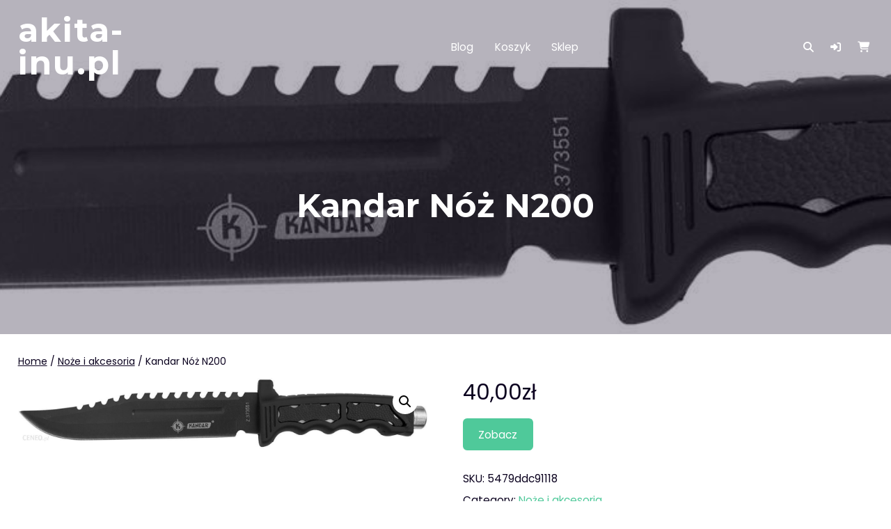

--- FILE ---
content_type: text/html; charset=UTF-8
request_url: https://akita-inu.pl/produkt/kandar-noz-n200/
body_size: 12197
content:
<!DOCTYPE html>
<html lang="pl-PL">
<head>
<meta charset="UTF-8">
<meta name="viewport" content="width=device-width, initial-scale=1">
<link rel="profile" href="http://gmpg.org/xfn/11">
<link rel="pingback" href="https://akita-inu.pl/xmlrpc.php">
<title>Kandar Nóż N200 &#8211; akita-inu.pl</title>
<meta name='robots' content='max-image-preview:large' />
<link rel='dns-prefetch' href='//fonts.googleapis.com' />
<link rel="alternate" type="application/rss+xml" title="akita-inu.pl &raquo; Kanał z wpisami" href="https://akita-inu.pl/feed/" />
<link rel="alternate" type="application/rss+xml" title="akita-inu.pl &raquo; Kanał z komentarzami" href="https://akita-inu.pl/comments/feed/" />
<link rel="alternate" type="application/rss+xml" title="akita-inu.pl &raquo; Kandar Nóż N200 Kanał z komentarzami" href="https://akita-inu.pl/produkt/kandar-noz-n200/feed/" />
<link rel="alternate" title="oEmbed (JSON)" type="application/json+oembed" href="https://akita-inu.pl/wp-json/oembed/1.0/embed?url=https%3A%2F%2Fakita-inu.pl%2Fprodukt%2Fkandar-noz-n200%2F" />
<link rel="alternate" title="oEmbed (XML)" type="text/xml+oembed" href="https://akita-inu.pl/wp-json/oembed/1.0/embed?url=https%3A%2F%2Fakita-inu.pl%2Fprodukt%2Fkandar-noz-n200%2F&#038;format=xml" />
<style id='wp-img-auto-sizes-contain-inline-css' type='text/css'>
img:is([sizes=auto i],[sizes^="auto," i]){contain-intrinsic-size:3000px 1500px}
/*# sourceURL=wp-img-auto-sizes-contain-inline-css */
</style>
<style id='wp-emoji-styles-inline-css' type='text/css'>

	img.wp-smiley, img.emoji {
		display: inline !important;
		border: none !important;
		box-shadow: none !important;
		height: 1em !important;
		width: 1em !important;
		margin: 0 0.07em !important;
		vertical-align: -0.1em !important;
		background: none !important;
		padding: 0 !important;
	}
/*# sourceURL=wp-emoji-styles-inline-css */
</style>
<style id='wp-block-library-inline-css' type='text/css'>
:root{--wp-block-synced-color:#7a00df;--wp-block-synced-color--rgb:122,0,223;--wp-bound-block-color:var(--wp-block-synced-color);--wp-editor-canvas-background:#ddd;--wp-admin-theme-color:#007cba;--wp-admin-theme-color--rgb:0,124,186;--wp-admin-theme-color-darker-10:#006ba1;--wp-admin-theme-color-darker-10--rgb:0,107,160.5;--wp-admin-theme-color-darker-20:#005a87;--wp-admin-theme-color-darker-20--rgb:0,90,135;--wp-admin-border-width-focus:2px}@media (min-resolution:192dpi){:root{--wp-admin-border-width-focus:1.5px}}.wp-element-button{cursor:pointer}:root .has-very-light-gray-background-color{background-color:#eee}:root .has-very-dark-gray-background-color{background-color:#313131}:root .has-very-light-gray-color{color:#eee}:root .has-very-dark-gray-color{color:#313131}:root .has-vivid-green-cyan-to-vivid-cyan-blue-gradient-background{background:linear-gradient(135deg,#00d084,#0693e3)}:root .has-purple-crush-gradient-background{background:linear-gradient(135deg,#34e2e4,#4721fb 50%,#ab1dfe)}:root .has-hazy-dawn-gradient-background{background:linear-gradient(135deg,#faaca8,#dad0ec)}:root .has-subdued-olive-gradient-background{background:linear-gradient(135deg,#fafae1,#67a671)}:root .has-atomic-cream-gradient-background{background:linear-gradient(135deg,#fdd79a,#004a59)}:root .has-nightshade-gradient-background{background:linear-gradient(135deg,#330968,#31cdcf)}:root .has-midnight-gradient-background{background:linear-gradient(135deg,#020381,#2874fc)}:root{--wp--preset--font-size--normal:16px;--wp--preset--font-size--huge:42px}.has-regular-font-size{font-size:1em}.has-larger-font-size{font-size:2.625em}.has-normal-font-size{font-size:var(--wp--preset--font-size--normal)}.has-huge-font-size{font-size:var(--wp--preset--font-size--huge)}.has-text-align-center{text-align:center}.has-text-align-left{text-align:left}.has-text-align-right{text-align:right}.has-fit-text{white-space:nowrap!important}#end-resizable-editor-section{display:none}.aligncenter{clear:both}.items-justified-left{justify-content:flex-start}.items-justified-center{justify-content:center}.items-justified-right{justify-content:flex-end}.items-justified-space-between{justify-content:space-between}.screen-reader-text{border:0;clip-path:inset(50%);height:1px;margin:-1px;overflow:hidden;padding:0;position:absolute;width:1px;word-wrap:normal!important}.screen-reader-text:focus{background-color:#ddd;clip-path:none;color:#444;display:block;font-size:1em;height:auto;left:5px;line-height:normal;padding:15px 23px 14px;text-decoration:none;top:5px;width:auto;z-index:100000}html :where(.has-border-color){border-style:solid}html :where([style*=border-top-color]){border-top-style:solid}html :where([style*=border-right-color]){border-right-style:solid}html :where([style*=border-bottom-color]){border-bottom-style:solid}html :where([style*=border-left-color]){border-left-style:solid}html :where([style*=border-width]){border-style:solid}html :where([style*=border-top-width]){border-top-style:solid}html :where([style*=border-right-width]){border-right-style:solid}html :where([style*=border-bottom-width]){border-bottom-style:solid}html :where([style*=border-left-width]){border-left-style:solid}html :where(img[class*=wp-image-]){height:auto;max-width:100%}:where(figure){margin:0 0 1em}html :where(.is-position-sticky){--wp-admin--admin-bar--position-offset:var(--wp-admin--admin-bar--height,0px)}@media screen and (max-width:600px){html :where(.is-position-sticky){--wp-admin--admin-bar--position-offset:0px}}

/*# sourceURL=wp-block-library-inline-css */
</style><style id='global-styles-inline-css' type='text/css'>
:root{--wp--preset--aspect-ratio--square: 1;--wp--preset--aspect-ratio--4-3: 4/3;--wp--preset--aspect-ratio--3-4: 3/4;--wp--preset--aspect-ratio--3-2: 3/2;--wp--preset--aspect-ratio--2-3: 2/3;--wp--preset--aspect-ratio--16-9: 16/9;--wp--preset--aspect-ratio--9-16: 9/16;--wp--preset--color--black: #000000;--wp--preset--color--cyan-bluish-gray: #abb8c3;--wp--preset--color--white: #ffffff;--wp--preset--color--pale-pink: #f78da7;--wp--preset--color--vivid-red: #cf2e2e;--wp--preset--color--luminous-vivid-orange: #ff6900;--wp--preset--color--luminous-vivid-amber: #fcb900;--wp--preset--color--light-green-cyan: #7bdcb5;--wp--preset--color--vivid-green-cyan: #00d084;--wp--preset--color--pale-cyan-blue: #8ed1fc;--wp--preset--color--vivid-cyan-blue: #0693e3;--wp--preset--color--vivid-purple: #9b51e0;--wp--preset--color--bg-dark: #b3b3b3;--wp--preset--color--bg: #ffffff;--wp--preset--color--fg-dark: #070015;--wp--preset--color--fg: #0a001e;--wp--preset--color--fg-light: #9d99a5;--wp--preset--color--fg-very-light: #e7e6e9;--wp--preset--color--accent-1-dark: #378d6c;--wp--preset--color--accent-1: #4fc99a;--wp--preset--color--accent-1-light: #b9e9d7;--wp--preset--color--accent-1-very-light: #eefaf5;--wp--preset--color--accent-2-dark: #ab647c;--wp--preset--color--accent-2: #f48fb1;--wp--preset--color--accent-2-light: #fbd2e0;--wp--preset--color--accent-2-very-light: #fef4f8;--wp--preset--color--accent-3-dark: #b36147;--wp--preset--color--accent-3: #ff8a65;--wp--preset--color--accent-3-light: #ffd0c1;--wp--preset--color--accent-3-very-light: #fff4f0;--wp--preset--color--accent-4-dark: #348b96;--wp--preset--color--accent-4: #4ac6d6;--wp--preset--color--accent-4-light: #b7e8ef;--wp--preset--color--accent-4-very-light: #edfafb;--wp--preset--color--transparent-light: rgba(255,255,255,0.3);--wp--preset--color--transparent-very-light: rgba(255,255,255,0.7);--wp--preset--color--transparent-dark: rgba(0,0,0,0.04);--wp--preset--color--transparent-very-dark: rgba(0,0,0,0.3);--wp--preset--gradient--vivid-cyan-blue-to-vivid-purple: linear-gradient(135deg,rgb(6,147,227) 0%,rgb(155,81,224) 100%);--wp--preset--gradient--light-green-cyan-to-vivid-green-cyan: linear-gradient(135deg,rgb(122,220,180) 0%,rgb(0,208,130) 100%);--wp--preset--gradient--luminous-vivid-amber-to-luminous-vivid-orange: linear-gradient(135deg,rgb(252,185,0) 0%,rgb(255,105,0) 100%);--wp--preset--gradient--luminous-vivid-orange-to-vivid-red: linear-gradient(135deg,rgb(255,105,0) 0%,rgb(207,46,46) 100%);--wp--preset--gradient--very-light-gray-to-cyan-bluish-gray: linear-gradient(135deg,rgb(238,238,238) 0%,rgb(169,184,195) 100%);--wp--preset--gradient--cool-to-warm-spectrum: linear-gradient(135deg,rgb(74,234,220) 0%,rgb(151,120,209) 20%,rgb(207,42,186) 40%,rgb(238,44,130) 60%,rgb(251,105,98) 80%,rgb(254,248,76) 100%);--wp--preset--gradient--blush-light-purple: linear-gradient(135deg,rgb(255,206,236) 0%,rgb(152,150,240) 100%);--wp--preset--gradient--blush-bordeaux: linear-gradient(135deg,rgb(254,205,165) 0%,rgb(254,45,45) 50%,rgb(107,0,62) 100%);--wp--preset--gradient--luminous-dusk: linear-gradient(135deg,rgb(255,203,112) 0%,rgb(199,81,192) 50%,rgb(65,88,208) 100%);--wp--preset--gradient--pale-ocean: linear-gradient(135deg,rgb(255,245,203) 0%,rgb(182,227,212) 50%,rgb(51,167,181) 100%);--wp--preset--gradient--electric-grass: linear-gradient(135deg,rgb(202,248,128) 0%,rgb(113,206,126) 100%);--wp--preset--gradient--midnight: linear-gradient(135deg,rgb(2,3,129) 0%,rgb(40,116,252) 100%);--wp--preset--gradient--transparent-to-fg: linear-gradient( 180deg, transparent 0%, #0a001e 100% );--wp--preset--gradient--one-to-two: linear-gradient( 135deg, #4fc99a 0%, #f48fb1 100% );--wp--preset--gradient--one-to-three: linear-gradient( 135deg, #4fc99a 0%, #ff8a65 100% );--wp--preset--gradient--one-to-four: linear-gradient( 135deg, #4fc99a 0%, #4ac6d6 100% );--wp--preset--gradient--accents-all: linear-gradient( 135deg, #4fc99a 0%, #f48fb1 33.33%, #ff8a65 66.67%, #4ac6d6 100% );--wp--preset--gradient--four-color-block: linear-gradient( to right, #4fc99a, #4fc99a 25%, #f48fb1 25%, #f48fb1 50%, #ff8a65 50%, #ff8a65 75%, #4ac6d6 75%, #4ac6d6 );--wp--preset--gradient--four-circular: radial-gradient( circle, var(--wp--preset--color--accent-4-dark) 33%, var(--wp--preset--color--accent-4) calc(33% + 1px) );--wp--preset--gradient--four-diagonal: linear-gradient( 135deg, var(--wp--preset--color--accent-4) 50%, var(--wp--preset--color--accent-4-light) calc(49.95% + 1px) );--wp--preset--font-size--small: clamp(12px, 0.75rem + ((1vw - 3.2px) * 0.156), 14px);--wp--preset--font-size--medium: clamp(18px, 1.125rem + ((1vw - 3.2px) * 0.313), 22px);--wp--preset--font-size--large: clamp(22px, 1.375rem + ((1vw - 3.2px) * 1.094), 36px);--wp--preset--font-size--x-large: clamp(36px, 2.25rem + ((1vw - 3.2px) * 1.406), 54px);--wp--preset--font-size--normal: clamp(14px, 0.875rem + ((1vw - 3.2px) * 0.156), 16px);--wp--preset--font-size--xx-large: clamp(54px, 3.375rem + ((1vw - 3.2px) * 1.719), 76px);--wp--preset--spacing--20: 0.44rem;--wp--preset--spacing--30: 0.67rem;--wp--preset--spacing--40: 1rem;--wp--preset--spacing--50: 1.5rem;--wp--preset--spacing--60: 2.25rem;--wp--preset--spacing--70: 3.38rem;--wp--preset--spacing--80: 5.06rem;--wp--preset--shadow--natural: 6px 6px 9px rgba(0, 0, 0, 0.2);--wp--preset--shadow--deep: 12px 12px 50px rgba(0, 0, 0, 0.4);--wp--preset--shadow--sharp: 6px 6px 0px rgba(0, 0, 0, 0.2);--wp--preset--shadow--outlined: 6px 6px 0px -3px rgb(255, 255, 255), 6px 6px rgb(0, 0, 0);--wp--preset--shadow--crisp: 6px 6px 0px rgb(0, 0, 0);}:where(.is-layout-flex){gap: 0.5em;}:where(.is-layout-grid){gap: 0.5em;}body .is-layout-flex{display: flex;}.is-layout-flex{flex-wrap: wrap;align-items: center;}.is-layout-flex > :is(*, div){margin: 0;}body .is-layout-grid{display: grid;}.is-layout-grid > :is(*, div){margin: 0;}:where(.wp-block-columns.is-layout-flex){gap: 2em;}:where(.wp-block-columns.is-layout-grid){gap: 2em;}:where(.wp-block-post-template.is-layout-flex){gap: 1.25em;}:where(.wp-block-post-template.is-layout-grid){gap: 1.25em;}.has-black-color{color: var(--wp--preset--color--black) !important;}.has-cyan-bluish-gray-color{color: var(--wp--preset--color--cyan-bluish-gray) !important;}.has-white-color{color: var(--wp--preset--color--white) !important;}.has-pale-pink-color{color: var(--wp--preset--color--pale-pink) !important;}.has-vivid-red-color{color: var(--wp--preset--color--vivid-red) !important;}.has-luminous-vivid-orange-color{color: var(--wp--preset--color--luminous-vivid-orange) !important;}.has-luminous-vivid-amber-color{color: var(--wp--preset--color--luminous-vivid-amber) !important;}.has-light-green-cyan-color{color: var(--wp--preset--color--light-green-cyan) !important;}.has-vivid-green-cyan-color{color: var(--wp--preset--color--vivid-green-cyan) !important;}.has-pale-cyan-blue-color{color: var(--wp--preset--color--pale-cyan-blue) !important;}.has-vivid-cyan-blue-color{color: var(--wp--preset--color--vivid-cyan-blue) !important;}.has-vivid-purple-color{color: var(--wp--preset--color--vivid-purple) !important;}.has-black-background-color{background-color: var(--wp--preset--color--black) !important;}.has-cyan-bluish-gray-background-color{background-color: var(--wp--preset--color--cyan-bluish-gray) !important;}.has-white-background-color{background-color: var(--wp--preset--color--white) !important;}.has-pale-pink-background-color{background-color: var(--wp--preset--color--pale-pink) !important;}.has-vivid-red-background-color{background-color: var(--wp--preset--color--vivid-red) !important;}.has-luminous-vivid-orange-background-color{background-color: var(--wp--preset--color--luminous-vivid-orange) !important;}.has-luminous-vivid-amber-background-color{background-color: var(--wp--preset--color--luminous-vivid-amber) !important;}.has-light-green-cyan-background-color{background-color: var(--wp--preset--color--light-green-cyan) !important;}.has-vivid-green-cyan-background-color{background-color: var(--wp--preset--color--vivid-green-cyan) !important;}.has-pale-cyan-blue-background-color{background-color: var(--wp--preset--color--pale-cyan-blue) !important;}.has-vivid-cyan-blue-background-color{background-color: var(--wp--preset--color--vivid-cyan-blue) !important;}.has-vivid-purple-background-color{background-color: var(--wp--preset--color--vivid-purple) !important;}.has-black-border-color{border-color: var(--wp--preset--color--black) !important;}.has-cyan-bluish-gray-border-color{border-color: var(--wp--preset--color--cyan-bluish-gray) !important;}.has-white-border-color{border-color: var(--wp--preset--color--white) !important;}.has-pale-pink-border-color{border-color: var(--wp--preset--color--pale-pink) !important;}.has-vivid-red-border-color{border-color: var(--wp--preset--color--vivid-red) !important;}.has-luminous-vivid-orange-border-color{border-color: var(--wp--preset--color--luminous-vivid-orange) !important;}.has-luminous-vivid-amber-border-color{border-color: var(--wp--preset--color--luminous-vivid-amber) !important;}.has-light-green-cyan-border-color{border-color: var(--wp--preset--color--light-green-cyan) !important;}.has-vivid-green-cyan-border-color{border-color: var(--wp--preset--color--vivid-green-cyan) !important;}.has-pale-cyan-blue-border-color{border-color: var(--wp--preset--color--pale-cyan-blue) !important;}.has-vivid-cyan-blue-border-color{border-color: var(--wp--preset--color--vivid-cyan-blue) !important;}.has-vivid-purple-border-color{border-color: var(--wp--preset--color--vivid-purple) !important;}.has-vivid-cyan-blue-to-vivid-purple-gradient-background{background: var(--wp--preset--gradient--vivid-cyan-blue-to-vivid-purple) !important;}.has-light-green-cyan-to-vivid-green-cyan-gradient-background{background: var(--wp--preset--gradient--light-green-cyan-to-vivid-green-cyan) !important;}.has-luminous-vivid-amber-to-luminous-vivid-orange-gradient-background{background: var(--wp--preset--gradient--luminous-vivid-amber-to-luminous-vivid-orange) !important;}.has-luminous-vivid-orange-to-vivid-red-gradient-background{background: var(--wp--preset--gradient--luminous-vivid-orange-to-vivid-red) !important;}.has-very-light-gray-to-cyan-bluish-gray-gradient-background{background: var(--wp--preset--gradient--very-light-gray-to-cyan-bluish-gray) !important;}.has-cool-to-warm-spectrum-gradient-background{background: var(--wp--preset--gradient--cool-to-warm-spectrum) !important;}.has-blush-light-purple-gradient-background{background: var(--wp--preset--gradient--blush-light-purple) !important;}.has-blush-bordeaux-gradient-background{background: var(--wp--preset--gradient--blush-bordeaux) !important;}.has-luminous-dusk-gradient-background{background: var(--wp--preset--gradient--luminous-dusk) !important;}.has-pale-ocean-gradient-background{background: var(--wp--preset--gradient--pale-ocean) !important;}.has-electric-grass-gradient-background{background: var(--wp--preset--gradient--electric-grass) !important;}.has-midnight-gradient-background{background: var(--wp--preset--gradient--midnight) !important;}.has-small-font-size{font-size: var(--wp--preset--font-size--small) !important;}.has-medium-font-size{font-size: var(--wp--preset--font-size--medium) !important;}.has-large-font-size{font-size: var(--wp--preset--font-size--large) !important;}.has-x-large-font-size{font-size: var(--wp--preset--font-size--x-large) !important;}
/*# sourceURL=global-styles-inline-css */
</style>

<style id='classic-theme-styles-inline-css' type='text/css'>
/*! This file is auto-generated */
.wp-block-button__link{color:#fff;background-color:#32373c;border-radius:9999px;box-shadow:none;text-decoration:none;padding:calc(.667em + 2px) calc(1.333em + 2px);font-size:1.125em}.wp-block-file__button{background:#32373c;color:#fff;text-decoration:none}
/*# sourceURL=/wp-includes/css/classic-themes.min.css */
</style>
<link rel='stylesheet' id='photoswipe-css' href='https://akita-inu.pl/wp-content/plugins/woocommerce/assets/css/photoswipe/photoswipe.min.css?ver=6.4.1' type='text/css' media='all' />
<link rel='stylesheet' id='photoswipe-default-skin-css' href='https://akita-inu.pl/wp-content/plugins/woocommerce/assets/css/photoswipe/default-skin/default-skin.min.css?ver=6.4.1' type='text/css' media='all' />
<link rel='stylesheet' id='woocommerce-layout-css' href='https://akita-inu.pl/wp-content/plugins/woocommerce/assets/css/woocommerce-layout.css?ver=6.4.1' type='text/css' media='all' />
<link rel='stylesheet' id='woocommerce-smallscreen-css' href='https://akita-inu.pl/wp-content/plugins/woocommerce/assets/css/woocommerce-smallscreen.css?ver=6.4.1' type='text/css' media='only screen and (max-width: 768px)' />
<link rel='stylesheet' id='woocommerce-general-css' href='https://akita-inu.pl/wp-content/plugins/woocommerce/assets/css/woocommerce.css?ver=6.4.1' type='text/css' media='all' />
<style id='woocommerce-inline-inline-css' type='text/css'>
.woocommerce form .form-row .required { visibility: visible; }
/*# sourceURL=woocommerce-inline-inline-css */
</style>
<link rel='stylesheet' id='oskar-fonts-css' href='https://fonts.googleapis.com/css2?family=Montserrat:wght@100;200;300;400;500;600;700;800;900&#038;family=Poppins:wght@300;400;500;600;700&#038;display=swap' type='text/css' media='all' />
<link rel='stylesheet' id='oskar-fontawesome-css' href='https://akita-inu.pl/wp-content/themes/oskar/assets/fontawesome/css/all.min.css?ver=1.0.7' type='text/css' media='all' />
<link rel='stylesheet' id='oskar-bx-slider-css' href='https://akita-inu.pl/wp-content/themes/oskar/assets/css/bx-slider.css?ver=1.0.7' type='text/css' media='all' />
<link rel='stylesheet' id='oskar-style-css' href='https://akita-inu.pl/wp-content/themes/oskar/style.css?ver=1.0.7' type='text/css' media='all' />
<style id='oskar-style-inline-css' type='text/css'>
body{--wp--preset--font-size--small: clamp(12px, 0.75rem + ((1vw - 7.68px) * 0.24), 14px);--wp--preset--font-size--normal: clamp(14px, 0.875rem + ((1vw - 7.68px) * 0.24), 16px);--wp--preset--font-size--medium: clamp(18px, 1.125rem + ((1vw - 7.68px) * 0.481), 22px);--wp--preset--font-size--large: clamp(22px, 1.375rem + ((1vw - 7.68px) * 1.683), 36px);--wp--preset--font-size--x-large: clamp(36px, 2.25rem + ((1vw - 7.68px) * 2.163), 54px);--wp--preset--font-size--xx-large: clamp(54px, 3.375rem + ((1vw - 7.68px) * 2.644), 76px);--container--width:1400px;--site--spacing:2%;--featured--services--overlap:180px;}.has-bg-dark-color{color:var(--wp--preset--color--bg-dark);}.has-bg-dark-background-color{background-color:var(--wp--preset--color--bg-dark);}.has-bg-color{color:var(--wp--preset--color--bg);}.has-bg-background-color{background-color:var(--wp--preset--color--bg);}.has-fg-dark-color{color:var(--wp--preset--color--fg-dark);}.has-fg-dark-background-color{background-color:var(--wp--preset--color--fg-dark);}.has-fg-color{color:var(--wp--preset--color--fg);}.has-fg-background-color{background-color:var(--wp--preset--color--fg);}.has-fg-light-color{color:var(--wp--preset--color--fg-light);}.has-fg-light-background-color{background-color:var(--wp--preset--color--fg-light);}.has-fg-very-light-color{color:var(--wp--preset--color--fg-very-light);}.has-fg-very-light-background-color{background-color:var(--wp--preset--color--fg-very-light);}.has-accent-1-dark-color{color:var(--wp--preset--color--accent-1-dark);}.has-accent-1-dark-background-color{background-color:var(--wp--preset--color--accent-1-dark);}.has-accent-1-color{color:var(--wp--preset--color--accent-1);}.has-accent-1-background-color{background-color:var(--wp--preset--color--accent-1);}.has-accent-1-light-color{color:var(--wp--preset--color--accent-1-light);}.has-accent-1-light-background-color{background-color:var(--wp--preset--color--accent-1-light);}.has-accent-1-very-light-color{color:var(--wp--preset--color--accent-1-very-light);}.has-accent-1-very-light-background-color{background-color:var(--wp--preset--color--accent-1-very-light);}.has-accent-2-dark-color{color:var(--wp--preset--color--accent-2-dark);}.has-accent-2-dark-background-color{background-color:var(--wp--preset--color--accent-2-dark);}.has-accent-2-color{color:var(--wp--preset--color--accent-2);}.has-accent-2-background-color{background-color:var(--wp--preset--color--accent-2);}.has-accent-2-light-color{color:var(--wp--preset--color--accent-2-light);}.has-accent-2-light-background-color{background-color:var(--wp--preset--color--accent-2-light);}.has-accent-2-very-light-color{color:var(--wp--preset--color--accent-2-very-light);}.has-accent-2-very-light-background-color{background-color:var(--wp--preset--color--accent-2-very-light);}.has-accent-3-dark-color{color:var(--wp--preset--color--accent-3-dark);}.has-accent-3-dark-background-color{background-color:var(--wp--preset--color--accent-3-dark);}.has-accent-3-color{color:var(--wp--preset--color--accent-3);}.has-accent-3-background-color{background-color:var(--wp--preset--color--accent-3);}.has-accent-3-light-color{color:var(--wp--preset--color--accent-3-light);}.has-accent-3-light-background-color{background-color:var(--wp--preset--color--accent-3-light);}.has-accent-3-very-light-color{color:var(--wp--preset--color--accent-3-very-light);}.has-accent-3-very-light-background-color{background-color:var(--wp--preset--color--accent-3-very-light);}.has-accent-4-dark-color{color:var(--wp--preset--color--accent-4-dark);}.has-accent-4-dark-background-color{background-color:var(--wp--preset--color--accent-4-dark);}.has-accent-4-color{color:var(--wp--preset--color--accent-4);}.has-accent-4-background-color{background-color:var(--wp--preset--color--accent-4);}.has-accent-4-light-color{color:var(--wp--preset--color--accent-4-light);}.has-accent-4-light-background-color{background-color:var(--wp--preset--color--accent-4-light);}.has-accent-4-very-light-color{color:var(--wp--preset--color--accent-4-very-light);}.has-accent-4-very-light-background-color{background-color:var(--wp--preset--color--accent-4-very-light);}.has-transparent-light-color{color:var(--wp--preset--color--transparent-light);}.has-transparent-light-background-color{background-color:var(--wp--preset--color--transparent-light);}.has-transparent-very-light-color{color:var(--wp--preset--color--transparent-very-light);}.has-transparent-very-light-background-color{background-color:var(--wp--preset--color--transparent-very-light);}.has-transparent-dark-color{color:var(--wp--preset--color--transparent-dark);}.has-transparent-dark-background-color{background-color:var(--wp--preset--color--transparent-dark);}.has-transparent-very-dark-color{color:var(--wp--preset--color--transparent-very-dark);}.has-transparent-very-dark-background-color{background-color:var(--wp--preset--color--transparent-very-dark);}.has-transparent-to-fg-gradient-background{background: var(--wp--preset--gradient--transparent-to-fg);}.has-one-to-two-gradient-background{background: var(--wp--preset--gradient--one-to-two);}.has-one-to-three-gradient-background{background: var(--wp--preset--gradient--one-to-three);}.has-one-to-four-gradient-background{background: var(--wp--preset--gradient--one-to-four);}.has-accents-all-gradient-background{background: var(--wp--preset--gradient--accents-all);}.has-four-color-block-gradient-background{background: var(--wp--preset--gradient--four-color-block);}.has-four-circular-gradient-background{background: var(--wp--preset--gradient--four-circular);}.has-four-diagonal-gradient-background{background: var(--wp--preset--gradient--four-diagonal);}
/*# sourceURL=oskar-style-inline-css */
</style>
<link rel='stylesheet' id='oskar-style-tablet-css' href='https://akita-inu.pl/wp-content/themes/oskar/assets/css/style-tablet.css?ver=1.0.7' type='text/css' media='(max-width: 1024px)' />
<link rel='stylesheet' id='oskar-style-mobile-css' href='https://akita-inu.pl/wp-content/themes/oskar/assets/css/style-mobile.css?ver=1.0.7' type='text/css' media='(max-width: 768px)' />
<link rel='stylesheet' id='oskar-style-small-css' href='https://akita-inu.pl/wp-content/themes/oskar/assets/css/style-small.css?ver=1.0.7' type='text/css' media='(max-width: 480px)' />
<link rel='stylesheet' id='oskar-wc-style-css' href='https://akita-inu.pl/wp-content/themes/oskar/assets/css/woocommerce.css?ver=1.0.7' type='text/css' media='all' />
<style id='oskar-wc-style-inline-css' type='text/css'>
body{}
/*# sourceURL=oskar-wc-style-inline-css */
</style>
<link rel='stylesheet' id='oskar-wc-style-mobile-css' href='https://akita-inu.pl/wp-content/themes/oskar/assets/css/woocommerce-mobile.css?ver=1.0.7' type='text/css' media='(max-width: 768px)' />
<link rel='stylesheet' id='oskar-wc-style-small-css' href='https://akita-inu.pl/wp-content/themes/oskar/assets/css/woocommerce-small.css?ver=1.0.7' type='text/css' media='(max-width: 480px)' />
<script type="text/javascript" src="https://akita-inu.pl/wp-includes/js/jquery/jquery.min.js?ver=3.7.1" id="jquery-core-js"></script>
<script type="text/javascript" src="https://akita-inu.pl/wp-includes/js/jquery/jquery-migrate.min.js?ver=3.4.1" id="jquery-migrate-js"></script>
<link rel="https://api.w.org/" href="https://akita-inu.pl/wp-json/" /><link rel="alternate" title="JSON" type="application/json" href="https://akita-inu.pl/wp-json/wp/v2/product/5955" /><link rel="EditURI" type="application/rsd+xml" title="RSD" href="https://akita-inu.pl/xmlrpc.php?rsd" />
<meta name="generator" content="WordPress 6.9" />
<meta name="generator" content="WooCommerce 6.4.1" />
<link rel="canonical" href="https://akita-inu.pl/produkt/kandar-noz-n200/" />
<link rel='shortlink' href='https://akita-inu.pl/?p=5955' />
	<noscript><style>.woocommerce-product-gallery{ opacity: 1 !important; }</style></noscript>
			<style type="text/css" id="wp-custom-css">
			
.woocommerce ul.products li.product a img {
    height: 230px;
    object-fit: contain;
}

.woocommerce ul.products li.product .woocommerce-loop-product__title {
    height: 90px;
    overflow: hidden;
}
		</style>
		</head>
<body class="wp-singular product-template-default single single-product postid-5955 wp-theme-oskar theme-oskar woocommerce woocommerce-page woocommerce-no-js">
	<a class="skip-link screen-reader-text" href="#content">Skip to content</a>
	<div id="page">
			<header id="masthead" class="site-header full has-search has-wc">
						<div class="container">
						<div id="site-branding">
												<p class="site-title"><a class="" href="https://akita-inu.pl/" rel="home">akita-inu.pl</a></p>
								
					<div class="site-description"></div>
		</div><!-- #site-branding -->
						
	<div id="site-navigation" role="navigation">
		<button class="toggle-nav-open"></button>
		<div class="site-main-menu">
		<ul id="primary-menu" class="demo-menu"><li class="page_item page-item-2 "><a href="https://akita-inu.pl/blog/">Blog</a></li>
<li class="page_item page-item-7"><a href="https://akita-inu.pl/koszyk/">Koszyk</a></li>
<li class="page_item page-item-6 current_page_parent"><a href="https://akita-inu.pl/">Sklep</a></li>
</ul>		</div>
		<button class="menu-close">Close Menu</button>
	</div>
							<div id="site-top-right">
			<button class="toggle-nav"></button>
				<div class="top-search">
		<a href="#" class="icons oskar-icon-search"></a>
		<div class="mini-search">
		<form role="search" method="get" class="woocommerce-product-search" action="https://akita-inu.pl/">
	<label class="screen-reader-text" for="woocommerce-product-search-field-0">Search for:</label>
	<input type="search" id="woocommerce-product-search-field-0" class="search-field" placeholder="Search products&hellip;" value="" name="s" />
	<button type="submit" value="Search">Search</button>
	<input type="hidden" name="post_type" value="product" />
</form>
		</div>
	</div>
					<div class="top-account">
					<a class="oskar-account" href="" role="button"><span id="icon-user" class="icons oskar-icon-user"></span></a>
					<div class="mini-account">
			<div class="woocommerce-notices-wrapper"></div>

		<h2>Login</h2>

		<form class="woocommerce-form woocommerce-form-login login" method="post">

			
			<p class="woocommerce-form-row woocommerce-form-row--wide form-row form-row-wide">
				<label for="username">Username or email address&nbsp;<span class="required">*</span></label>
				<input type="text" class="woocommerce-Input woocommerce-Input--text input-text" name="username" id="username" autocomplete="username" value="" />			</p>
			<p class="woocommerce-form-row woocommerce-form-row--wide form-row form-row-wide">
				<label for="password">Password&nbsp;<span class="required">*</span></label>
				<input class="woocommerce-Input woocommerce-Input--text input-text" type="password" name="password" id="password" autocomplete="current-password" />
			</p>

			
			<p class="form-row">
				<label class="woocommerce-form__label woocommerce-form__label-for-checkbox woocommerce-form-login__rememberme">
					<input class="woocommerce-form__input woocommerce-form__input-checkbox" name="rememberme" type="checkbox" id="rememberme" value="forever" /> <span>Remember me</span>
				</label>
				<input type="hidden" id="woocommerce-login-nonce" name="woocommerce-login-nonce" value="621151daf3" /><input type="hidden" name="_wp_http_referer" value="/produkt/kandar-noz-n200/" />				<button type="submit" class="woocommerce-button button woocommerce-form-login__submit" name="login" value="Log in">Log in</button>
			</p>
			<p class="woocommerce-LostPassword lost_password">
				<a href="https://akita-inu.pl/lost-password/">Lost your password?</a>
			</p>

			
		</form>


			</div>
		</div>
											<div class="top-cart"><a class="oskar-cart" href="https://akita-inu.pl/koszyk/" role="button"><span class="icons oskar-icon-shopping-cart"></span><span class="item-count">0</span></a><div class="mini-cart">

	<p class="woocommerce-mini-cart__empty-message">No products in the cart.</p>


</div></div>
			</div><!-- #site-top-right -->
				</div>
					</header><!-- #masthead -->
			<header id="header-title" class="entry-header with-image full" style="background-image: url('https://akita-inu.pl/wp-content/uploads/2023/05/i-kandar-noz-n200.jpg')">
		<div class="title-meta-wrapper">
			<div class="container">
	<h1 class="entry-title">Kandar Nóż N200</h1>			</div>
		</div>
	</header><!-- .entry-header -->

		<div id="content" class="site-content clearfix">
		<div class="container clearfix">

	<div id="primary" class="content-area">
		<main id="main" class="site-main" role="main"><nav class="woocommerce-breadcrumb"><a href="https://akita-inu.pl">Home</a>&nbsp;&#47;&nbsp;<a href="https://akita-inu.pl/kategoria-produktu/noze-i-akcesoria/">Noże i akcesoria</a>&nbsp;&#47;&nbsp;Kandar Nóż N200</nav>
					
			<div class="woocommerce-notices-wrapper"></div><div id="product-5955" class="product type-product post-5955 status-publish first instock product_cat-noze-i-akcesoria product_tag-chart-afganski product_tag-imiona-dla-koni product_tag-lajka-syberyjska product_tag-myszoskoczek product_tag-pizmak product_tag-psy-strozujace product_tag-zaba has-post-thumbnail product-type-external">

	<div class="woocommerce-product-gallery woocommerce-product-gallery--with-images woocommerce-product-gallery--columns-4 images" data-columns="4" style="opacity: 0; transition: opacity .25s ease-in-out;">
	<figure class="woocommerce-product-gallery__wrapper">
		<div data-thumb="https://akita-inu.pl/wp-content/uploads/2023/05/i-kandar-noz-n200-300x264.jpg" data-thumb-alt="" class="woocommerce-product-gallery__image"><a href="https://akita-inu.pl/wp-content/uploads/2023/05/i-kandar-noz-n200.jpg"><img width="600" height="103" src="https://akita-inu.pl/wp-content/uploads/2023/05/i-kandar-noz-n200-600x103.jpg" class="wp-post-image" alt="" title="i-kandar-noz-n200" data-caption="" data-src="https://akita-inu.pl/wp-content/uploads/2023/05/i-kandar-noz-n200.jpg" data-large_image="https://akita-inu.pl/wp-content/uploads/2023/05/i-kandar-noz-n200.jpg" data-large_image_width="1533" data-large_image_height="264" decoding="async" fetchpriority="high" srcset="https://akita-inu.pl/wp-content/uploads/2023/05/i-kandar-noz-n200-600x103.jpg 600w, https://akita-inu.pl/wp-content/uploads/2023/05/i-kandar-noz-n200-300x52.jpg 300w, https://akita-inu.pl/wp-content/uploads/2023/05/i-kandar-noz-n200-1024x176.jpg 1024w, https://akita-inu.pl/wp-content/uploads/2023/05/i-kandar-noz-n200-768x132.jpg 768w, https://akita-inu.pl/wp-content/uploads/2023/05/i-kandar-noz-n200.jpg 1533w" sizes="(max-width: 600px) 100vw, 600px" /></a></div>	</figure>
</div>

	<div class="summary entry-summary">
		<p class="price"><span class="woocommerce-Price-amount amount"><bdi>40,00<span class="woocommerce-Price-currencySymbol">&#122;&#322;</span></bdi></span></p>

<form class="cart" action="https://akita-inu.pl/2980" method="get">
	
	<button type="submit" class="single_add_to_cart_button button alt">Zobacz</button>

	
	</form>

<div class="product_meta">

	
	
		<span class="sku_wrapper">SKU: <span class="sku">5479ddc91118</span></span>

	
	<span class="posted_in">Category: <a href="https://akita-inu.pl/kategoria-produktu/noze-i-akcesoria/" rel="tag">Noże i akcesoria</a></span>
	<span class="tagged_as">Tags: <a href="https://akita-inu.pl/tag-produktu/chart-afganski/" rel="tag">chart afgański</a>, <a href="https://akita-inu.pl/tag-produktu/imiona-dla-koni/" rel="tag">imiona dla koni</a>, <a href="https://akita-inu.pl/tag-produktu/lajka-syberyjska/" rel="tag">łajka syberyjska</a>, <a href="https://akita-inu.pl/tag-produktu/myszoskoczek/" rel="tag">myszoskoczek</a>, <a href="https://akita-inu.pl/tag-produktu/pizmak/" rel="tag">piżmak</a>, <a href="https://akita-inu.pl/tag-produktu/psy-strozujace/" rel="tag">psy stróżujące</a>, <a href="https://akita-inu.pl/tag-produktu/zaba/" rel="tag">żaba</a></span>
	
</div>
	</div>

	
	<div class="woocommerce-tabs wc-tabs-wrapper">
		<ul class="tabs wc-tabs" role="tablist">
							<li class="description_tab" id="tab-title-description" role="tab" aria-controls="tab-description">
					<a href="#tab-description">
						Description					</a>
				</li>
					</ul>
					<div class="woocommerce-Tabs-panel woocommerce-Tabs-panel--description panel entry-content wc-tab" id="tab-description" role="tabpanel" aria-labelledby="tab-title-description">
				
	<h2>Description</h2>

<p>Nóż Kandar N200 o stałej głowni przeznaczony dla osób aktywnych, ceniących oryginalne wzornictwo, dobre wykonanie i przystępną cenę. Nóż ten polecany jest jako klasyczny model militarno-surwiwalowy.Prezentowany nóż to dobre narzędzie, którym z łatwością przygotujesz posiłek w terenie, porąbiesz drewno na ognisko, a gdy zajdzie taka potrzeba, przytniesz gałęzie na budowę szałasu by przetrwać noc. Dodatkowym atutem jest oryginalny i elegancki wygląd noża, dzięki czemu staje się on doskonałym materiałem na prezent.</p>
<p>angora turecka charakter, psy na lwy, wstrzymywanie kupy u dorosłego, rasa psa teriery, bijące się koty, dieta chomika syryjskiego, pan mięsko dla szczeniąt, ile żyją szpice miniaturowe, kaliciwirus, renal select, zęby chomika syryjskiego, imię dla suczki owczarka, sennik karmić kota, pies żyga pianą, myśliwskie rasy psów, czym karmić aksolotla, aquael fzn 3</p>
<p>yyyyy</p>
			</div>
		
			</div>


	<section class="related products">

					<h2>Related products</h2>
				
		<ul class="products columns-3">

			
					<li class="product type-product post-4465 status-publish first instock product_cat-noze-i-akcesoria product_tag-domowe-sposoby-na-ruje-u-kotki product_tag-owczarek-belgijski-malinois product_tag-papuga-ara product_tag-springer-spaniel product_tag-terier-niemiecki has-post-thumbnail product-type-external">
	<a href="https://akita-inu.pl/produkt/umarex-noz-skladany-walther-tfw-4-5-0835/" class="woocommerce-LoopProduct-link woocommerce-loop-product__link"><div class="product-image-wrap"><img width="300" height="300" src="https://akita-inu.pl/wp-content/uploads/2023/05/i-umarex-noz-skladany-walther-tfw-4-5-0835-300x300.jpg" class="attachment-woocommerce_thumbnail size-woocommerce_thumbnail" alt="" decoding="async" srcset="https://akita-inu.pl/wp-content/uploads/2023/05/i-umarex-noz-skladany-walther-tfw-4-5-0835-300x300.jpg 300w, https://akita-inu.pl/wp-content/uploads/2023/05/i-umarex-noz-skladany-walther-tfw-4-5-0835-150x150.jpg 150w, https://akita-inu.pl/wp-content/uploads/2023/05/i-umarex-noz-skladany-walther-tfw-4-5-0835-100x100.jpg 100w" sizes="(max-width: 300px) 100vw, 300px" /></div><h2 class="woocommerce-loop-product__title">Umarex Nóż Składany Walther Tfw 4 (5.0835)</h2>
	<span class="price"><span class="woocommerce-Price-amount amount"><bdi>208,99<span class="woocommerce-Price-currencySymbol">&#122;&#322;</span></bdi></span></span>
</a><div class="product-addtocart-wrap"><a href="https://akita-inu.pl/2234" data-quantity="1" class="button product_type_external" data-product_id="4465" data-product_sku="e248a110d27a" aria-label="Zobacz" rel="nofollow">Zobacz</a></div></li>

			
					<li class="product type-product post-4407 status-publish instock product_cat-noze-i-akcesoria product_tag-czystek-dla-psa product_tag-mszyca product_tag-paszport-dla-psa product_tag-sen-o-psie product_tag-zatwardzenie-u-kota has-post-thumbnail product-type-external">
	<a href="https://akita-inu.pl/produkt/mam-filmam-noz-skladany-mam-operario-z-blokada-beech-wood-88mm-2036-3-ab/" class="woocommerce-LoopProduct-link woocommerce-loop-product__link"><div class="product-image-wrap"><img width="300" height="300" src="https://akita-inu.pl/wp-content/uploads/2023/05/i-mam-filmam-noz-skladany-mam-operario-z-blokada-beech-wood-88mm-2036-3-ab-300x300.jpg" class="attachment-woocommerce_thumbnail size-woocommerce_thumbnail" alt="" decoding="async" srcset="https://akita-inu.pl/wp-content/uploads/2023/05/i-mam-filmam-noz-skladany-mam-operario-z-blokada-beech-wood-88mm-2036-3-ab-300x300.jpg 300w, https://akita-inu.pl/wp-content/uploads/2023/05/i-mam-filmam-noz-skladany-mam-operario-z-blokada-beech-wood-88mm-2036-3-ab-150x150.jpg 150w, https://akita-inu.pl/wp-content/uploads/2023/05/i-mam-filmam-noz-skladany-mam-operario-z-blokada-beech-wood-88mm-2036-3-ab-100x100.jpg 100w" sizes="(max-width: 300px) 100vw, 300px" /></div><h2 class="woocommerce-loop-product__title">Mam Filmam Nóż Składany Mam Operario Z Blokadą Beech Wood 88Mm (2036/3-Ab)</h2>
	<span class="price"><span class="woocommerce-Price-amount amount"><bdi>50,00<span class="woocommerce-Price-currencySymbol">&#122;&#322;</span></bdi></span></span>
</a><div class="product-addtocart-wrap"><a href="https://akita-inu.pl/2205" data-quantity="1" class="button product_type_external" data-product_id="4407" data-product_sku="5c822111ccf3" aria-label="Zobacz" rel="nofollow">Zobacz</a></div></li>

			
					<li class="product type-product post-1875 status-publish last instock product_cat-noze-i-akcesoria product_tag-husky product_tag-imiona-dla-konia product_tag-kot-tonkijski product_tag-mszyce product_tag-pies-maltanczyk has-post-thumbnail product-type-external">
	<a href="https://akita-inu.pl/produkt/spyderco-noz-endura-4-flat-ground-frn-plain-edge-ostrze-gladkie-c10fpbk-czarny/" class="woocommerce-LoopProduct-link woocommerce-loop-product__link"><div class="product-image-wrap"><img width="300" height="300" src="https://akita-inu.pl/wp-content/uploads/2023/05/i-spyderco-noz-endura-4-flat-ground-frn-plain-edge-ostrze-gladkie-c10fpbk-czarny-300x300.jpg" class="attachment-woocommerce_thumbnail size-woocommerce_thumbnail" alt="" decoding="async" loading="lazy" srcset="https://akita-inu.pl/wp-content/uploads/2023/05/i-spyderco-noz-endura-4-flat-ground-frn-plain-edge-ostrze-gladkie-c10fpbk-czarny-300x300.jpg 300w, https://akita-inu.pl/wp-content/uploads/2023/05/i-spyderco-noz-endura-4-flat-ground-frn-plain-edge-ostrze-gladkie-c10fpbk-czarny-150x150.jpg 150w, https://akita-inu.pl/wp-content/uploads/2023/05/i-spyderco-noz-endura-4-flat-ground-frn-plain-edge-ostrze-gladkie-c10fpbk-czarny-100x100.jpg 100w" sizes="auto, (max-width: 300px) 100vw, 300px" /></div><h2 class="woocommerce-loop-product__title">Spyderco Nóż Endura 4 Flat Ground Frn Plain Edge Ostrze Gładkie (C10Fpbk) Czarny</h2>
	<span class="price"><span class="woocommerce-Price-amount amount"><bdi>598,00<span class="woocommerce-Price-currencySymbol">&#122;&#322;</span></bdi></span></span>
</a><div class="product-addtocart-wrap"><a href="https://akita-inu.pl/936" data-quantity="1" class="button product_type_external" data-product_id="1875" data-product_sku="d3621ff07496" aria-label="Zobacz" rel="nofollow">Zobacz</a></div></li>

			
		</ul>

	</section>
	</div>


		
	</main><!-- #main -->
	</div><!-- #primary -->
	
	</div><!-- .container -->
	</div><!-- #content -->
			<footer id="colophon" class="site-footer">
									<div id="bottom-footer">
				<div class="container clearfix">
								<div class="site-info">
				Powered by <a href="https://wordpress.org/">WordPress</a><span class="separator"> | </span>Theme: <a href="https://uxlthemes.com/theme/oskar/">Oskar</a> by UXL Themes			</div>
						<div id="footer-menu" class="oskar-footer-nav"><ul>
<li class="page_item page-item-2 "><a href="https://akita-inu.pl/blog/">Blog</a></li>
<li class="page_item page-item-7"><a href="https://akita-inu.pl/koszyk/">Koszyk</a></li>
<li class="page_item page-item-6 current_page_parent"><a href="https://akita-inu.pl/">Sklep</a></li>
</ul></div>
				</div>
			</div>
		</footer><!-- #colophon -->
	</div><!-- #page -->
<script type="speculationrules">
{"prefetch":[{"source":"document","where":{"and":[{"href_matches":"/*"},{"not":{"href_matches":["/wp-*.php","/wp-admin/*","/wp-content/uploads/*","/wp-content/*","/wp-content/plugins/*","/wp-content/themes/oskar/*","/*\\?(.+)"]}},{"not":{"selector_matches":"a[rel~=\"nofollow\"]"}},{"not":{"selector_matches":".no-prefetch, .no-prefetch a"}}]},"eagerness":"conservative"}]}
</script>
<script type="application/ld+json">{"@context":"https:\/\/schema.org\/","@graph":[{"@context":"https:\/\/schema.org\/","@type":"BreadcrumbList","itemListElement":[{"@type":"ListItem","position":1,"item":{"name":"Home","@id":"https:\/\/akita-inu.pl"}},{"@type":"ListItem","position":2,"item":{"name":"No\u017ce i akcesoria","@id":"https:\/\/akita-inu.pl\/kategoria-produktu\/noze-i-akcesoria\/"}},{"@type":"ListItem","position":3,"item":{"name":"Kandar N\u00f3\u017c N200","@id":"https:\/\/akita-inu.pl\/produkt\/kandar-noz-n200\/"}}]},{"@context":"https:\/\/schema.org\/","@type":"Product","@id":"https:\/\/akita-inu.pl\/produkt\/kandar-noz-n200\/#product","name":"Kandar N\u00f3\u017c N200","url":"https:\/\/akita-inu.pl\/produkt\/kandar-noz-n200\/","description":"N\u00f3\u017c Kandar N200 o sta\u0142ej g\u0142owni przeznaczony dla os\u00f3b aktywnych, ceni\u0105cych oryginalne wzornictwo, dobre wykonanie i przyst\u0119pn\u0105 cen\u0119. N\u00f3\u017c ten polecany jest jako klasyczny model militarno-surwiwalowy.Prezentowany n\u00f3\u017c to dobre narz\u0119dzie, kt\u00f3rym z \u0142atwo\u015bci\u0105 przygotujesz posi\u0142ek w terenie, por\u0105biesz drewno na ognisko, a gdy zajdzie taka potrzeba, przytniesz ga\u0142\u0119zie na budow\u0119 sza\u0142asu by przetrwa\u0107 noc. Dodatkowym atutem jest oryginalny i elegancki wygl\u0105d no\u017ca, dzi\u0119ki czemu staje si\u0119 on doskona\u0142ym materia\u0142em na prezent.\r\n\r\nangora turecka charakter, psy na lwy, wstrzymywanie kupy u doros\u0142ego, rasa psa teriery, bij\u0105ce si\u0119 koty, dieta chomika syryjskiego, pan mi\u0119sko dla szczeni\u0105t, ile \u017cyj\u0105 szpice miniaturowe, kaliciwirus, renal select, z\u0119by chomika syryjskiego, imi\u0119 dla suczki owczarka, sennik karmi\u0107 kota, pies \u017cyga pian\u0105, my\u015bliwskie rasy ps\u00f3w, czym karmi\u0107 aksolotla, aquael fzn 3\r\n\r\nyyyyy","image":"https:\/\/akita-inu.pl\/wp-content\/uploads\/2023\/05\/i-kandar-noz-n200.jpg","sku":"5479ddc91118","offers":[{"@type":"Offer","price":"40.00","priceValidUntil":"2027-12-31","priceSpecification":{"price":"40.00","priceCurrency":"PLN","valueAddedTaxIncluded":"false"},"priceCurrency":"PLN","availability":"http:\/\/schema.org\/InStock","url":"https:\/\/akita-inu.pl\/produkt\/kandar-noz-n200\/","seller":{"@type":"Organization","name":"akita-inu.pl","url":"https:\/\/akita-inu.pl"}}]}]}</script>
<div class="pswp" tabindex="-1" role="dialog" aria-hidden="true">
	<div class="pswp__bg"></div>
	<div class="pswp__scroll-wrap">
		<div class="pswp__container">
			<div class="pswp__item"></div>
			<div class="pswp__item"></div>
			<div class="pswp__item"></div>
		</div>
		<div class="pswp__ui pswp__ui--hidden">
			<div class="pswp__top-bar">
				<div class="pswp__counter"></div>
				<button class="pswp__button pswp__button--close" aria-label="Close (Esc)"></button>
				<button class="pswp__button pswp__button--share" aria-label="Share"></button>
				<button class="pswp__button pswp__button--fs" aria-label="Toggle fullscreen"></button>
				<button class="pswp__button pswp__button--zoom" aria-label="Zoom in/out"></button>
				<div class="pswp__preloader">
					<div class="pswp__preloader__icn">
						<div class="pswp__preloader__cut">
							<div class="pswp__preloader__donut"></div>
						</div>
					</div>
				</div>
			</div>
			<div class="pswp__share-modal pswp__share-modal--hidden pswp__single-tap">
				<div class="pswp__share-tooltip"></div>
			</div>
			<button class="pswp__button pswp__button--arrow--left" aria-label="Previous (arrow left)"></button>
			<button class="pswp__button pswp__button--arrow--right" aria-label="Next (arrow right)"></button>
			<div class="pswp__caption">
				<div class="pswp__caption__center"></div>
			</div>
		</div>
	</div>
</div>
	<script type="text/javascript">
		(function () {
			var c = document.body.className;
			c = c.replace(/woocommerce-no-js/, 'woocommerce-js');
			document.body.className = c;
		})();
	</script>
	<script type="text/javascript" src="https://akita-inu.pl/wp-content/plugins/woocommerce/assets/js/jquery-blockui/jquery.blockUI.min.js?ver=2.7.0-wc.6.4.1" id="jquery-blockui-js"></script>
<script type="text/javascript" id="wc-add-to-cart-js-extra">
/* <![CDATA[ */
var wc_add_to_cart_params = {"ajax_url":"/wp-admin/admin-ajax.php","wc_ajax_url":"/?wc-ajax=%%endpoint%%","i18n_view_cart":"View cart","cart_url":"https://akita-inu.pl/koszyk/","is_cart":"","cart_redirect_after_add":"no"};
//# sourceURL=wc-add-to-cart-js-extra
/* ]]> */
</script>
<script type="text/javascript" src="https://akita-inu.pl/wp-content/plugins/woocommerce/assets/js/frontend/add-to-cart.min.js?ver=6.4.1" id="wc-add-to-cart-js"></script>
<script type="text/javascript" src="https://akita-inu.pl/wp-content/plugins/woocommerce/assets/js/zoom/jquery.zoom.min.js?ver=1.7.21-wc.6.4.1" id="zoom-js"></script>
<script type="text/javascript" src="https://akita-inu.pl/wp-content/plugins/woocommerce/assets/js/flexslider/jquery.flexslider.min.js?ver=2.7.2-wc.6.4.1" id="flexslider-js"></script>
<script type="text/javascript" src="https://akita-inu.pl/wp-content/plugins/woocommerce/assets/js/photoswipe/photoswipe.min.js?ver=4.1.1-wc.6.4.1" id="photoswipe-js"></script>
<script type="text/javascript" src="https://akita-inu.pl/wp-content/plugins/woocommerce/assets/js/photoswipe/photoswipe-ui-default.min.js?ver=4.1.1-wc.6.4.1" id="photoswipe-ui-default-js"></script>
<script type="text/javascript" id="wc-single-product-js-extra">
/* <![CDATA[ */
var wc_single_product_params = {"i18n_required_rating_text":"Please select a rating","review_rating_required":"yes","flexslider":{"rtl":false,"animation":"slide","smoothHeight":true,"directionNav":false,"controlNav":"thumbnails","slideshow":false,"animationSpeed":500,"animationLoop":false,"allowOneSlide":false},"zoom_enabled":"1","zoom_options":[],"photoswipe_enabled":"1","photoswipe_options":{"shareEl":false,"closeOnScroll":false,"history":false,"hideAnimationDuration":0,"showAnimationDuration":0},"flexslider_enabled":"1"};
//# sourceURL=wc-single-product-js-extra
/* ]]> */
</script>
<script type="text/javascript" src="https://akita-inu.pl/wp-content/plugins/woocommerce/assets/js/frontend/single-product.min.js?ver=6.4.1" id="wc-single-product-js"></script>
<script type="text/javascript" src="https://akita-inu.pl/wp-content/plugins/woocommerce/assets/js/js-cookie/js.cookie.min.js?ver=2.1.4-wc.6.4.1" id="js-cookie-js"></script>
<script type="text/javascript" id="woocommerce-js-extra">
/* <![CDATA[ */
var woocommerce_params = {"ajax_url":"/wp-admin/admin-ajax.php","wc_ajax_url":"/?wc-ajax=%%endpoint%%"};
//# sourceURL=woocommerce-js-extra
/* ]]> */
</script>
<script type="text/javascript" src="https://akita-inu.pl/wp-content/plugins/woocommerce/assets/js/frontend/woocommerce.min.js?ver=6.4.1" id="woocommerce-js"></script>
<script type="text/javascript" id="wc-cart-fragments-js-extra">
/* <![CDATA[ */
var wc_cart_fragments_params = {"ajax_url":"/wp-admin/admin-ajax.php","wc_ajax_url":"/?wc-ajax=%%endpoint%%","cart_hash_key":"wc_cart_hash_ddf8f4d5af2be04d85551d09b17803af","fragment_name":"wc_fragments_ddf8f4d5af2be04d85551d09b17803af","request_timeout":"5000"};
//# sourceURL=wc-cart-fragments-js-extra
/* ]]> */
</script>
<script type="text/javascript" src="https://akita-inu.pl/wp-content/plugins/woocommerce/assets/js/frontend/cart-fragments.min.js?ver=6.4.1" id="wc-cart-fragments-js"></script>
<script type="text/javascript" src="https://akita-inu.pl/wp-includes/js/imagesloaded.min.js?ver=5.0.0" id="imagesloaded-js"></script>
<script type="text/javascript" src="https://akita-inu.pl/wp-content/themes/oskar/assets/js/jquery.bxslider.js?ver=4.1.2" id="jquery-bxslider-js"></script>
<script type="text/javascript" src="https://akita-inu.pl/wp-content/themes/oskar/assets/js/custom.js?ver=1.0.7" id="oskar-custom-js"></script>
<script type="text/javascript" src="https://akita-inu.pl/wp-content/themes/oskar/assets/js/skip-link-focus-fix.js?ver=1.0.7" id="oskar-skip-link-focus-fix-js"></script>
<script id="wp-emoji-settings" type="application/json">
{"baseUrl":"https://s.w.org/images/core/emoji/17.0.2/72x72/","ext":".png","svgUrl":"https://s.w.org/images/core/emoji/17.0.2/svg/","svgExt":".svg","source":{"concatemoji":"https://akita-inu.pl/wp-includes/js/wp-emoji-release.min.js?ver=6.9"}}
</script>
<script type="module">
/* <![CDATA[ */
/*! This file is auto-generated */
const a=JSON.parse(document.getElementById("wp-emoji-settings").textContent),o=(window._wpemojiSettings=a,"wpEmojiSettingsSupports"),s=["flag","emoji"];function i(e){try{var t={supportTests:e,timestamp:(new Date).valueOf()};sessionStorage.setItem(o,JSON.stringify(t))}catch(e){}}function c(e,t,n){e.clearRect(0,0,e.canvas.width,e.canvas.height),e.fillText(t,0,0);t=new Uint32Array(e.getImageData(0,0,e.canvas.width,e.canvas.height).data);e.clearRect(0,0,e.canvas.width,e.canvas.height),e.fillText(n,0,0);const a=new Uint32Array(e.getImageData(0,0,e.canvas.width,e.canvas.height).data);return t.every((e,t)=>e===a[t])}function p(e,t){e.clearRect(0,0,e.canvas.width,e.canvas.height),e.fillText(t,0,0);var n=e.getImageData(16,16,1,1);for(let e=0;e<n.data.length;e++)if(0!==n.data[e])return!1;return!0}function u(e,t,n,a){switch(t){case"flag":return n(e,"\ud83c\udff3\ufe0f\u200d\u26a7\ufe0f","\ud83c\udff3\ufe0f\u200b\u26a7\ufe0f")?!1:!n(e,"\ud83c\udde8\ud83c\uddf6","\ud83c\udde8\u200b\ud83c\uddf6")&&!n(e,"\ud83c\udff4\udb40\udc67\udb40\udc62\udb40\udc65\udb40\udc6e\udb40\udc67\udb40\udc7f","\ud83c\udff4\u200b\udb40\udc67\u200b\udb40\udc62\u200b\udb40\udc65\u200b\udb40\udc6e\u200b\udb40\udc67\u200b\udb40\udc7f");case"emoji":return!a(e,"\ud83e\u1fac8")}return!1}function f(e,t,n,a){let r;const o=(r="undefined"!=typeof WorkerGlobalScope&&self instanceof WorkerGlobalScope?new OffscreenCanvas(300,150):document.createElement("canvas")).getContext("2d",{willReadFrequently:!0}),s=(o.textBaseline="top",o.font="600 32px Arial",{});return e.forEach(e=>{s[e]=t(o,e,n,a)}),s}function r(e){var t=document.createElement("script");t.src=e,t.defer=!0,document.head.appendChild(t)}a.supports={everything:!0,everythingExceptFlag:!0},new Promise(t=>{let n=function(){try{var e=JSON.parse(sessionStorage.getItem(o));if("object"==typeof e&&"number"==typeof e.timestamp&&(new Date).valueOf()<e.timestamp+604800&&"object"==typeof e.supportTests)return e.supportTests}catch(e){}return null}();if(!n){if("undefined"!=typeof Worker&&"undefined"!=typeof OffscreenCanvas&&"undefined"!=typeof URL&&URL.createObjectURL&&"undefined"!=typeof Blob)try{var e="postMessage("+f.toString()+"("+[JSON.stringify(s),u.toString(),c.toString(),p.toString()].join(",")+"));",a=new Blob([e],{type:"text/javascript"});const r=new Worker(URL.createObjectURL(a),{name:"wpTestEmojiSupports"});return void(r.onmessage=e=>{i(n=e.data),r.terminate(),t(n)})}catch(e){}i(n=f(s,u,c,p))}t(n)}).then(e=>{for(const n in e)a.supports[n]=e[n],a.supports.everything=a.supports.everything&&a.supports[n],"flag"!==n&&(a.supports.everythingExceptFlag=a.supports.everythingExceptFlag&&a.supports[n]);var t;a.supports.everythingExceptFlag=a.supports.everythingExceptFlag&&!a.supports.flag,a.supports.everything||((t=a.source||{}).concatemoji?r(t.concatemoji):t.wpemoji&&t.twemoji&&(r(t.twemoji),r(t.wpemoji)))});
//# sourceURL=https://akita-inu.pl/wp-includes/js/wp-emoji-loader.min.js
/* ]]> */
</script>

</body>
</html>
